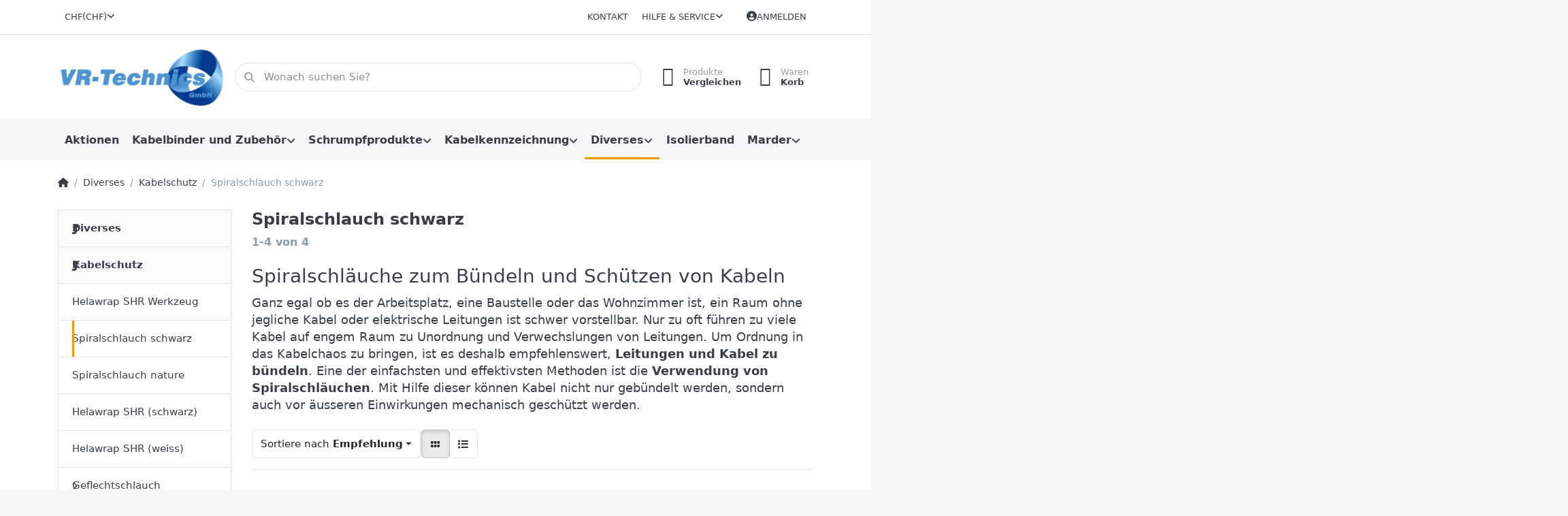

--- FILE ---
content_type: text/html; charset=utf-8
request_url: https://shop.vr-technics.ch/spiralschlauch-schwarz/
body_size: 78922
content:
<!DOCTYPE html>
<html data-pnotify-firstpos1="0" lang="de" dir="ltr">
<head>
    <meta charset="utf-8" />
    <meta name="viewport" content="width=device-width, initial-scale=1.0, maximum-scale=1.0, minimum-scale=1.0, user-scalable=no, viewport-fit=cover, shrink-to-fit=no" />
    <meta name="HandheldFriendly" content="true">
    <meta name="description" content="Günstig und qualitativ hochwertige Spiralschläuche in schwarz können Sie jetzt günstig im Onlineshop bei VR-Technics kaufen. Ihr Onlineshop für Werkzeuge, Kabelbinder und Zubehör." />
    <meta name="keywords" content="Kabelbinder, Schrumpfschlauch, Kabelkennzeichnung, Lötverbinder, Duraseal, Deray-I, Marderschutz, Mardervertreibung, Marderabwehr, Isolierband, Etiketten, Stahlbinder, Edelstahlbinder, Ty-Rap, Binder, Nature, Schwarz, Natur" />
    <meta name="generator" content="Smartstore 5.1.0.0" />
    <meta property="sm:root" content="/" />
    <meta name='__rvt' content='CfDJ8Jq7561bP3FMoI-BarqjUrzHUojNwIw_fFE3NuCClDUfnHpf6FcDdC1npywILxx1kH1Rwq6lYHqK7OrT0T_Jv20ZXxOrT7fW7H1HChtvufwWoLbHNmzCy_v9RKOiNRCFagW-gfnKjGB0aV6elMdS95Q' />

    <meta name='accept-language' content='de-DE'/><title itemprop="name">VR-Technics GmbHSpiralschläuche / Spiralschlauch schwarz günstig online kaufen</title>

    


    <script>
    try {
        if (typeof navigator === 'undefined') navigator = {};
        html = document.documentElement;
        if (/Edge\/\d+/.test(navigator.userAgent)) { html.className += ' edge' }
        else if ('mozMatchesSelector' in html) { html.className += ' moz' }
        else if (/iPad|iPhone|iPod/.test(navigator.userAgent) && !window.MSStream) { html.className += ' ios' }
        else if ('webkitMatchesSelector' in html) { html.className += ' wkit' }
        else if (/constructor/i.test(window.HTMLElement)) { html.className += ' safari' };
        html.className += (this.top === this.window ? ' not-' : ' ') + 'framed';
    } catch (e) { }
</script>
    

    
    
    <link as="font" rel="preload" href="/lib/fontastic/fonts/fontastic.woff2" crossorigin />
    <link as="font" rel="preload" href="/lib/fa6/webfonts/fa-solid-900.woff2" crossorigin />
    <link as="font" rel="preload" href="/lib/fa6/webfonts/fa-regular-400.woff2" crossorigin />
    
    
        <link rel="stylesheet" href="/lib/fa6/css/all.min.css" crossorigin />
    


    
        <link href="/bundle/css/site-common.css?v=r7oApy1-c6DpFjFNk27dk1bP0zg" rel="stylesheet" type="text/css" />
    
    <link href="/themes/flex/theme.css?v=Qv_4X_PQ0CI3ItFPlN_KoY4pP5Y" rel="stylesheet" type="text/css" />


    
        <script src="/bundle/js/jquery.js?v=OxC7XZSbLRDNnvS-7wxIbyZg3E4"></script>
    <script data-origin="client-res">
	window.Res = {
"Common.Notification": "Benachrichtigung","Common.Close": "Schlie\u00DFen","Common.On": "An","Common.OK": "OK","Common.Cancel": "Abbrechen","Common.Off": "Aus","Common.Exit": "Beenden","Common.CtrlKey": "Strg","Common.ShiftKey": "Umschalt","Common.AltKey": "Alt","Common.DelKey": "Entf","Common.EnterKey": "Eingabe","Common.EscKey": "Esc","Common.DontAskAgain": "Nicht mehr fragen","Common.DontShowAgain": "Nicht mehr anzeigen","Products.Longdesc.More": "Mehr anzeigen","Products.Longdesc.Less": "Weniger anzeigen","Jquery.Validate.Email": "Bitte geben Sie eine g\u00FCltige E-Mail-Adresse ein.","Jquery.Validate.Required": "Diese Angabe ist erforderlich.","Jquery.Validate.Remote": "Bitte korrigieren Sie dieses Feld.","Jquery.Validate.Url": "Bitte geben Sie eine g\u00FCltige URL ein.","Jquery.Validate.Date": "Bitte geben Sie ein g\u00FCltiges Datum ein.","Jquery.Validate.DateISO": "Bitte geben Sie ein g\u00FCltiges Datum (nach ISO) ein.","Jquery.Validate.Number": "Bitte geben Sie eine g\u00FCltige Nummer ein.","Jquery.Validate.Digits": "Bitte geben Sie nur Ziffern ein.","Jquery.Validate.Creditcard": "Bitte geben Sie eine g\u00FCltige Kreditkartennummer ein.","Jquery.Validate.Equalto": "Wiederholen Sie bitte die Eingabe.","Jquery.Validate.Maxlength": "Bitte geben Sie nicht mehr als {0} Zeichen ein.","Jquery.Validate.Minlength": "Bitte geben Sie mindestens {0} Zeichen ein.","Jquery.Validate.Rangelength": "Die L\u00E4nge der Eingabe darf minimal {0} und maximal {1} Zeichen lang sein.","jquery.Validate.Range": "Bitte geben Sie einen Wert zwischen {0} und {1} ein.","Jquery.Validate.Max": "Bitte geben Sie einen Wert kleiner oder gleich {0} ein.","Jquery.Validate.Min": "Bitte geben Sie einen Wert gr\u00F6\u00DFer oder gleich {0} ein.","Admin.Common.AreYouSure": "Sind Sie sicher?","Admin.Common.AskToProceed": "M\u00F6chten Sie fortfahren?","FileUploader.Dropzone.Message": "Zum Hochladen Dateien hier ablegen oder klicken","FileUploader.Dropzone.DictDefaultMessage": "Dateien zum Hochladen hier ablegen","FileUploader.Dropzone.DictFallbackMessage": "Ihr Browser unterst\u00FCtzt keine Datei-Uploads per Drag\u0027n\u0027Drop.","FileUploader.Dropzone.DictFallbackText": "Bitte benutzen Sie das untenstehende Formular, um Ihre Dateien wie in l\u00E4ngst vergangenen Zeiten hochzuladen.","FileUploader.Dropzone.DictFileTooBig": "Die Datei ist zu gro\u00DF ({{filesize}}MB). Maximale Dateigr\u00F6\u00DFe: {{maxFilesize}}MB.","FileUploader.Dropzone.DictInvalidFileType": "Dateien dieses Typs k\u00F6nnen nicht hochgeladen werden.","FileUploader.Dropzone.DictResponseError": "Der Server gab die Antwort {{statusCode}} zur\u00FCck.","FileUploader.Dropzone.DictCancelUpload": "Upload abbrechen","FileUploader.Dropzone.DictUploadCanceled": "Upload abgebrochen.","FileUploader.Dropzone.DictCancelUploadConfirmation": "Sind Sie sicher, dass Sie den Upload abbrechen wollen?","FileUploader.Dropzone.DictRemoveFile": "Datei entfernen","FileUploader.Dropzone.DictMaxFilesExceeded": "Sie k\u00F6nnen keine weiteren Dateien hochladen.","FileUploader.StatusWindow.Uploading.File": "Datei wird hochgeladen","FileUploader.StatusWindow.Uploading.Files": "Dateien werden hochgeladen","FileUploader.StatusWindow.Complete.File": "Upload abgeschlossen","FileUploader.StatusWindow.Complete.Files": "Uploads abgeschlossen","FileUploader.StatusWindow.Canceled.File": "Upload abgebrochen","FileUploader.StatusWindow.Canceled.Files": "Uploads abgebrochen",    };

    window.ClientId = "b23581bd-5575-4028-93f5-22d799d973f5";
</script>

    <link rel="canonical" href="https://shop.vr-technics.ch/spiralschlauch-schwarz/" />
    <link as="image" rel="preload" href="//shop.vr-technics.ch/media/1320/content/1019-2.png" />
    <script data-origin='globalization'>document.addEventListener('DOMContentLoaded', function () { if (Smartstore.globalization) { Smartstore.globalization.culture = {"name":"de-DE","englishName":"German (Germany)","nativeName":"Deutsch (Deutschland)","isRTL":false,"language":"de","numberFormat":{",":".",".":",","pattern":[1],"decimals":3,"groupSizes":[3],"+":"+","-":"-","NaN":"NaN","negativeInfinity":"-∞","positiveInfinity":"∞","percent":{",":".",".":",","pattern":[0,0],"decimals":3,"groupSizes":[3],"symbol":"%"},"currency":{",":".",".":",","pattern":[8,3],"decimals":2,"groupSizes":[3],"symbol":"€"}},"dateTimeFormat":{"calendarName":"Gregorianischer Kalender","/":".",":":":","firstDay":1,"twoDigitYearMax":2029,"AM":["AM","am","AM"],"PM":["PM","pm","PM"],"days":{"names":["Sonntag","Montag","Dienstag","Mittwoch","Donnerstag","Freitag","Samstag"],"namesAbbr":["So","Mo","Di","Mi","Do","Fr","Sa"],"namesShort":["S","M","D","M","D","F","S"]},"months":{"names":["Januar","Februar","März","April","Mai","Juni","Juli","August","September","Oktober","November","Dezember",""],"namesAbbr":["Jan.","Feb.","März","Apr.","Mai","Juni","Juli","Aug.","Sept.","Okt.","Nov.","Dez.",""]},"patterns":{"d":"dd.MM.yyyy","D":"dddd, d. MMMM yyyy","t":"HH:mm","T":"HH:mm:ss","g":"dd.MM.yyyy HH:mm","G":"dd.MM.yyyy HH:mm:ss","f":"dddd, d. MMMM yyyy HH:mm:ss","F":"dddd, d. MMMM yyyy HH:mm:ss","M":"d. MMMM","Y":"MMMM yyyy","u":"yyyy'-'MM'-'dd HH':'mm':'ss'Z'"}}}; }; });</script><meta property='sm:pagedata' content='{"type":"category","id":"56","menuItemId":1,"entityId":56,"parentId":55}' />
    <meta property='og:site_name' content='shop.vr-technics.ch' />
    <meta property='og:site' content='https://shop.vr-technics.ch/' />
    <meta property='og:url' content='https://shop.vr-technics.ch/spiralschlauch-schwarz/' />
    <meta property='og:type' content='product' />
    <meta property='og:title' content='Spiralschlauch schwarz' />
    <meta property='twitter:card' content='summary' />
    <meta property='twitter:title' content='Spiralschlauch schwarz' />

        <meta property='og:description' content='Günstig und qualitativ hochwertige Spiralschläuche in schwarz können Sie jetzt günstig im Onlineshop bei VR-Technics kaufen. Ihr Onlineshop für Werkzeuge, Kabelbinder und Zubehör.' />
        <meta property='twitter:description' content='Günstig und qualitativ hochwertige Spiralschläuche in schwarz können Sie jetzt günstig im Onlineshop bei VR-Technics kaufen. Ihr Onlineshop für Werkzeuge, Kabelbinder und Zubehör.' />


    


    
    
    
<meta name='robots' content='index, follow' />

    <script src="/js/smartstore.globalization.adapter.js"></script>

    

    <link rel="shortcut icon" href='//shop.vr-technics.ch/media/1319/content/favicon.ico?v=5.1' />





</head>

<body class="lyt-cols-2">
    
    

<div id="page">
    <div class="canvas-blocker canvas-slidable"></div>

    <div class="page-main canvas-slidable">

        <header id="header">
            <div class="menubar-section d-none d-lg-block menubar-light">
                <div class="container menubar-container">
                    



<nav class="menubar navbar navbar-slide">
    <nav class="menubar-group ml-0">

<div class="dropdown currency-selector">
    <a class="menubar-link" data-toggle="dropdown" aria-haspopup="true" aria-expanded="false" href="#">
        <span>CHF</span>
        <span class="lrm">(CHF)</span>
        <i class="fa fa-angle-down"></i>
    </a>

    <div class="dropdown-menu">
            <a href="/currency-selected/5/?returnUrl=" class="dropdown-item" title="Euro" rel="nofollow" data-selected="false" data-abbreviation="EUR (€)">
                <span>Euro</span>
                <span class="abbreviation">&nbsp;- EUR <span class="lrm">(€)</span></span>
            </a>
            <a href="/currency-selected/6/?returnUrl=" class="dropdown-item disabled" title="Schweizer Franken" rel="nofollow" data-selected="true" data-abbreviation="CHF (CHF)">
                <span>Schweizer Franken</span>
                <span class="abbreviation">&nbsp;- CHF <span class="lrm">(CHF)</span></span>
            </a>
    </div>
</div>

    </nav>

    <nav class="menubar-group ml-auto">
        

            <a class="menubar-link" href="/contactus/">Kontakt</a>

        


<div class="cms-menu cms-menu-dropdown" data-menu-name="helpandservice">
    <div class="dropdown">
        <a data-toggle="dropdown" aria-haspopup="true" aria-expanded="false" href="#" rel="nofollow" class="menubar-link">
            <span>Hilfe &amp; Service</span>
            <i class="fal fa-angle-down menubar-caret"></i>
        </a>
        <div class="dropdown-menu dropdown-menu-left">
                <a href="/newproducts/" class="dropdown-item menu-link">
                    <span>Neu eingetroffen</span>
                </a>
                <a href="/recentlyviewedproducts/" class="dropdown-item menu-link">
                    <span>Zuletzt angesehen</span>
                </a>
                <a href="/compareproducts/" class="dropdown-item menu-link">
                    <span>Produktliste vergleichen</span>
                </a>
                <a href="/widerrufsrecht/" class="dropdown-item menu-link">
                    <span>Widerrufsrecht</span>
                </a>
                <a href="/versand-und-ruecksendungen/" class="dropdown-item menu-link">
                    <span>Versand und Rücksendungen</span>
                </a>
                <a href="/agb/" class="dropdown-item menu-link">
                    <span>AGB</span>
                </a>
        </div>
    </div>
</div>

</menu>

    </nav>

    

    <nav id="menubar-my-account" class="menubar-group">
        <div class="dropdown">
            <a class="menubar-link" aria-haspopup="true" aria-expanded="false" href="/login/?returnUrl=%2Fspiralschlauch-schwarz%2F" rel="nofollow">
                <i class="fal fa-user-circle menubar-icon"></i>

                    <span>Anmelden</span>
            </a>

        </div>
        
    </nav>

    
</nav>


                </div>
            </div>
            <div class="shopbar-section shopbar-light">
                <div class="container shopbar-container">
                    
<div class="shopbar">
    <div class="shopbar-col-group shopbar-col-group-brand">
        <div class="shopbar-col shop-logo">
            
<a class="brand" href="/">
        
        <img src='//shop.vr-technics.ch/media/1320/content/1019-2.png' alt="shop.vr-technics.ch" title="shop.vr-technics.ch" class="img-fluid" width="256" height="94" />
</a>

        </div>
        <div class="shopbar-col shopbar-search">
            
                


<form action="/search/" class="instasearch-form has-icon" method="get">
    <input type="text" class="instasearch-term form-control" name="q" placeholder="Wonach suchen Sie?" data-instasearch="true" data-minlength="3" data-showthumbs="true" data-url="/instantsearch/" data-origin="Search/Search" autocomplete="off" />
    
    <div class="instasearch-addon d-flex align-items-center justify-content-center">
        <button type="button" class="instasearch-clear input-clear">
            <i class="fa fa-xmark"></i>
        </button>
    </div>

    <span class="input-group-icon instasearch-icon">
        <i class="fa fa-magnifying-glass"></i>
    </span>

    <div class="instasearch-drop">
        <div class="instasearch-drop-body clearfix"></div>
    </div>

    
</form>
            
        </div>
    </div>

    <div class="shopbar-col-group shopbar-col-group-tools">
        

<div class="shopbar-col shopbar-tools" data-summary-href="/shoppingcart/cartsummary/?cart=True&amp;wishlist=False&amp;compare=True">

    <div class="shopbar-tool d-lg-none" id="shopbar-menu">
        <a class="shopbar-button" href="#" data-toggle="offcanvas" data-autohide="true" data-placement="start" data-fullscreen="false" data-disablescrolling="true" data-target="#offcanvas-menu">
            <span class="shopbar-button-icon">
                <i class="icm icm-menu"></i>
            </span>
            <span class="shopbar-button-label-sm">
                Menü
            </span>
        </a>
    </div>

    

    <div class="shopbar-tool d-lg-none" id="shopbar-user">
        <a class="shopbar-button" href="/login/">
            <span class="shopbar-button-icon">
                <i class="icm icm-user"></i>
            </span>
            <span class="shopbar-button-label-sm">
                Anmelden
            </span>
        </a>
    </div>

    <div class="shopbar-tool" id="shopbar-compare" data-target="#compare-tab">
        <a class="shopbar-button navbar-toggler" data-toggle="offcanvas" data-summary-href="/shoppingcart/cartsummary/?compare=True" data-autohide="true" data-placement="end" data-fullscreen="false" data-disablescrolling="true" data-target="#offcanvas-cart" href="/compareproducts/">
            <span class="shopbar-button-icon">
                <i class="icm icm-repeat"></i>
                <span class='badge badge-pill badge-counter badge-counter-ring label-cart-amount badge-warning' data-bind-to="CompareItemsCount" style="display: none">
                    0
                </span>
            </span>
            <span class="shopbar-button-label">
                <span>Produkte</span><br />
                <strong>Vergleichen</strong>
            </span>
            <span class="shopbar-button-label-sm">
                Vergleichen
            </span>
        </a>
    </div>

    

    <div class="shopbar-tool" id="shopbar-cart" data-target="#cart-tab">
        <a class="shopbar-button navbar-toggler" data-toggle="offcanvas" data-summary-href="/shoppingcart/cartsummary/?cart=True" data-autohide="true" data-placement="end" data-fullscreen="false" data-disablescrolling="true" data-target="#offcanvas-cart" href="/cart/">
            <span class="shopbar-button-icon">
                <i class="icm icm-bag"></i>
                <span class='badge badge-pill badge-counter badge-counter-ring label-cart-amount badge-warning' data-bind-to="CartItemsCount" style="display: none">
                    0
                </span>
            </span>
            <span class="shopbar-button-label">
                <span>Waren</span><br />
                <strong>Korb</strong>
            </span>
            <span class="shopbar-button-label-sm">
                Warenkorb
            </span>
        </a>
    </div>

    
</div>




    </div>
</div>
                </div>
            </div>
            <div class="megamenu-section d-none d-lg-block">
                <nav class="navbar navbar-light">
                    <div class="container megamenu-container">
                        



<style type="text/css">
    .mega-menu-dropdown { min-height: 0px; }
</style>

<div class="mainmenu megamenu megamenu-blend--next">
    



<div class="cms-menu cms-menu-navbar" data-menu-name="main">
    <div class="megamenu-nav megamenu-nav--prev alpha">
        <a href="#" class="megamenu-nav-btn btn btn-icon"><i class="far fa-chevron-left"></i></a>
    </div>

    <ul class="navbar-nav nav flex-row flex-nowrap" id="menu-main">

            <li id="main-nav-item-318005" data-id="318005" class="nav-item">
                <a href="/aktionen/" class="nav-link menu-link">
                    <span>Aktionen</span>
                </a>
            </li>
            <li id="main-nav-item-318006" data-id="318006" class="nav-item dropdown-submenu">
                <a href="/kabelbinder-und-zubehoer/" aria-expanded="false" class="nav-link menu-link dropdown-toggle" data-target="#dropdown-menu-318006">
                    <span>Kabelbinder und Zubehör</span>
                </a>
            </li>
            <li id="main-nav-item-318021" data-id="318021" class="nav-item dropdown-submenu">
                <a href="/schrumpfprodukte/" aria-expanded="false" class="nav-link menu-link dropdown-toggle" data-target="#dropdown-menu-318021">
                    <span>Schrumpfprodukte</span>
                </a>
            </li>
            <li id="main-nav-item-318033" data-id="318033" class="nav-item dropdown-submenu">
                <a href="/kabelkennzeichnung/" aria-expanded="false" class="nav-link menu-link dropdown-toggle" data-target="#dropdown-menu-318033">
                    <span>Kabelkennzeichnung</span>
                </a>
            </li>
            <li id="main-nav-item-318040" data-id="318040" class="nav-item dropdown-submenu expanded">
                <a href="/diverses-2/" aria-expanded="false" class="nav-link menu-link dropdown-toggle" data-target="#dropdown-menu-318040">
                    <span>Diverses</span>
                </a>
            </li>
            <li id="main-nav-item-318124" data-id="318124" class="nav-item">
                <a href="/isolierband-pvc/" class="nav-link menu-link">
                    <span>Isolierband</span>
                </a>
            </li>
            <li id="main-nav-item-318125" data-id="318125" class="nav-item dropdown-submenu">
                <a href="/marder/" aria-expanded="false" class="nav-link menu-link dropdown-toggle" data-target="#dropdown-menu-318125">
                    <span>Marder</span>
                </a>
            </li>

    </ul>

    <div class="megamenu-nav megamenu-nav--next omega">
        <a href="#" class="megamenu-nav-btn btn btn-icon"><i class="far fa-chevron-right"></i></a>
    </div>
</div>
</div>

<div class="megamenu-dropdown-container container" style="--y: 16px">
        <div id="dropdown-menu-318005" data-id="318005"
             data-entity-id="14"
             data-entity-name="Category"
             data-display-rotator="false">
            <div class="dropdown-menu mega-menu-dropdown">

                


                <div class="row mega-menu-dropdown-row">
                        <div class="col-md-3 col-sm-6 text-md-center megamenu-cat-img">
                            <img src="//shop.vr-technics.ch/media/80/catalog/aktionen.jpg?size=512" alt="Aktionen" loading="lazy" />

                            <div class="below-preview-pic-text text-left">
                                
                            </div>
                        </div>

                    <div class="col-md-3 col-sm-6">
                    </div>

                </div>

                    
            </div>
        </div>
        <div id="dropdown-menu-318006" data-id="318006"
             data-entity-id="15"
             data-entity-name="Category"
             data-display-rotator="false">
            <div class="dropdown-menu mega-menu-dropdown">

                


                <div class="row mega-menu-dropdown-row">
                        <div class="col-md-3 col-sm-6 text-md-center megamenu-cat-img">
                            <img src="//shop.vr-technics.ch/media/1228/catalog/kabelbinder-und-zubehor.png?size=512" alt="Kabelbinder und Zubehör" loading="lazy" />

                            <div class="below-preview-pic-text text-left">
                                
                            </div>
                        </div>

                    <div class="col-md-3 col-sm-6">
                            <a href="/kabelbinder-nature/" id="dropdown-heading-318007" data-id="318007" class="mega-menu-dropdown-heading">
                                <span>Kabelbinder nature</span>

                            </a>
                            <a href="/kabelbinder-schwarz/" id="dropdown-heading-318008" data-id="318008" class="mega-menu-dropdown-heading">
                                <span>Kabelbinder schwarz</span>

                            </a>
                            <a href="/kabelbinder-schwarz-extrem-uv-stabilisiert/" id="dropdown-heading-318009" data-id="318009" class="mega-menu-dropdown-heading">
                                <span>Kabelbinder schwarz  extrem UV-stabilisiert</span>

                            </a>
                            <a href="/kabelbinder-farbe/" id="dropdown-heading-318010" data-id="318010" class="mega-menu-dropdown-heading">
                                <span>Kabelbinder Farbe</span>

                            </a>
                            <a href="/kabelbinder-loesbar/" id="dropdown-heading-318011" data-id="318011" class="mega-menu-dropdown-heading">
                                <span>Kabelbinder lösbar</span>

                            </a>
                            <a href="/kabelbinder-mit-beschriftung/" id="dropdown-heading-318012" data-id="318012" class="mega-menu-dropdown-heading">
                                <span>Kabelbinder mit Beschriftung</span>

                            </a>
                            <a href="/klettbandrollen/" id="dropdown-heading-318013" data-id="318013" class="mega-menu-dropdown-heading">
                                <span>Klettbandrollen</span>

                            </a>
                            <a href="/klettbinder/" id="dropdown-heading-318014" data-id="318014" class="mega-menu-dropdown-heading">
                                <span>Klettbinder</span>

                            </a>
                            <a href="/stahlbinder/" id="dropdown-heading-318015" data-id="318015" class="mega-menu-dropdown-heading">
                                <span>Stahlbinder</span>

                            </a>
                            <a href="/montagezubehoer-fuer-kabelbinder/" id="dropdown-heading-318016" data-id="318016" class="mega-menu-dropdown-heading">
                                <span>Montagezubehör für Kabelbinder</span>

                            </a>
                            <a href="/kabelbinder-detektierbar/" id="dropdown-heading-318017" data-id="318017" class="mega-menu-dropdown-heading">
                                <span>Kabelbinder detektierbar</span>

                            </a>
                            <a href="/kabelbinder-mit-edelstahlzungen/" id="dropdown-heading-318018" data-id="318018" class="mega-menu-dropdown-heading">
                                <span>Kabelbinder mit Edelstahlzungen</span>

                            </a>
            <span class="mega-menu-subitem-wrap">
                <a href="/naturfarbene-ausfuehrung/" id="megamenu-subitem-318019" data-id="318019" class="mega-menu-subitem">
                    <span>naturfarbene Ausführung</span>
                </a>
            </span>
            <span class="mega-menu-subitem-wrap">
                <a href="/schwarze-ausfuehrung/" id="megamenu-subitem-318020" data-id="318020" class="mega-menu-subitem">
                    <span>schwarze Ausführung</span>
                </a>
            </span>
                    </div>

                </div>

                    
            </div>
        </div>
        <div id="dropdown-menu-318021" data-id="318021"
             data-entity-id="30"
             data-entity-name="Category"
             data-display-rotator="false">
            <div class="dropdown-menu mega-menu-dropdown">

                


                <div class="row mega-menu-dropdown-row">
                        <div class="col-md-3 col-sm-6 text-md-center megamenu-cat-img">
                            <img src="//shop.vr-technics.ch/media/1229/catalog/schrumpfprodukte.png?size=512" alt="Schrumpfprodukte" loading="lazy" />

                            <div class="below-preview-pic-text text-left">
                                
                            </div>
                        </div>

                    <div class="col-md-3 col-sm-6">
                            <a href="/schrumpfschlauchboxen/" id="dropdown-heading-318022" data-id="318022" class="mega-menu-dropdown-heading">
                                <span>Schrumpfschlauchboxen</span>

                            </a>
            <span class="mega-menu-subitem-wrap">
                <a href="/deray-h-box-21/" id="megamenu-subitem-318023" data-id="318023" class="mega-menu-subitem">
                    <span>DERAY-H Box 2:1</span>
                </a>
            </span>
            <span class="mega-menu-subitem-wrap">
                <a href="/deray-i-3000-box-31/" id="megamenu-subitem-318024" data-id="318024" class="mega-menu-subitem">
                    <span>DERAY-I 3000 Box 3:1</span>
                </a>
            </span>
                            <a href="/schrumpfschlauch-21/" id="dropdown-heading-318025" data-id="318025" class="mega-menu-dropdown-heading">
                                <span>Schrumpfschlauch 2:1</span>

                            </a>
                            <a href="/schrumpfschlauch-31/" id="dropdown-heading-318026" data-id="318026" class="mega-menu-dropdown-heading">
                                <span>Schrumpfschlauch 3:1</span>

                            </a>
                            <a href="/schrumpfschlauch-31-mit-kleber/" id="dropdown-heading-318027" data-id="318027" class="mega-menu-dropdown-heading">
                                <span>Schrumpfschlauch 3:1 mit Kleber</span>

                            </a>
                            <a href="/schrumpfschlauch-sets/" id="dropdown-heading-318028" data-id="318028" class="mega-menu-dropdown-heading">
                                <span>Schrumpfschlauch Set&#x27;s</span>

                            </a>
                            <a href="/waermeschrumpfband/" id="dropdown-heading-318029" data-id="318029" class="mega-menu-dropdown-heading">
                                <span>Wärmeschrumpfband</span>

                            </a>
                            <a href="/hart-pvc-schrumpfschlauch/" id="dropdown-heading-318030" data-id="318030" class="mega-menu-dropdown-heading">
                                <span>Hart PVC Schrumpfschlauch</span>

                            </a>
                            <a href="/vrt-55x-polyolefin/" id="dropdown-heading-318031" data-id="318031" class="mega-menu-dropdown-heading">
                                <span>VRT-55X Polyolefin</span>

                            </a>
                            <a href="/vrt-300x-polyolefin/" id="dropdown-heading-318032" data-id="318032" class="mega-menu-dropdown-heading">
                                <span>VRT-300X Polyolefin</span>

                            </a>
                    </div>

                </div>

                    
            </div>
        </div>
        <div id="dropdown-menu-318033" data-id="318033"
             data-entity-id="42"
             data-entity-name="Category"
             data-display-rotator="false">
            <div class="dropdown-menu mega-menu-dropdown">

                


                <div class="row mega-menu-dropdown-row">
                        <div class="col-md-3 col-sm-6 text-md-center megamenu-cat-img">
                            <img src="//shop.vr-technics.ch/media/1230/catalog/kabelkennzeichnung.png?size=512" alt="Kabelkennzeichnung" loading="lazy" />

                            <div class="below-preview-pic-text text-left">
                                
                            </div>
                        </div>

                    <div class="col-md-3 col-sm-6">
                            <a href="/beschriftungskabelbinder/" id="dropdown-heading-318034" data-id="318034" class="mega-menu-dropdown-heading">
                                <span>Beschriftungskabelbinder</span>

                            </a>
                            <a href="/kabelmarkierer/" id="dropdown-heading-318035" data-id="318035" class="mega-menu-dropdown-heading">
                                <span>Kabelmarkierer</span>

                            </a>
                            <a href="/kennzeichnungshalter/" id="dropdown-heading-318036" data-id="318036" class="mega-menu-dropdown-heading">
                                <span>Kennzeichnungshalter</span>

                            </a>
                            <a href="/kabelmarkierer-vtk/" id="dropdown-heading-318037" data-id="318037" class="mega-menu-dropdown-heading">
                                <span>Kabelmarkierer VTK</span>

                            </a>
                            <a href="/markierungstafel/" id="dropdown-heading-318038" data-id="318038" class="mega-menu-dropdown-heading">
                                <span>Markierungstafel</span>

                            </a>
                            <a href="/beschriftungssysteme/" id="dropdown-heading-318039" data-id="318039" class="mega-menu-dropdown-heading">
                                <span>Beschriftungssysteme</span>

                            </a>
                    </div>

                </div>

                    
            </div>
        </div>
        <div id="dropdown-menu-318040" data-id="318040"
             data-entity-id="183"
             data-entity-name="Category"
             data-display-rotator="false">
            <div class="dropdown-menu mega-menu-dropdown">

                


                <div class="row mega-menu-dropdown-row">

                    <div class="col-md-3 col-sm-6">
                            <a href="/kabelverschraubungen/" id="dropdown-heading-318041" data-id="318041" class="mega-menu-dropdown-heading">
                                <span>Kabelverschraubungen</span>

                            </a>
            <span class="mega-menu-subitem-wrap">
                <a href="/kabelverschraubung-metrisch/" id="megamenu-subitem-318042" data-id="318042" class="mega-menu-subitem">
                    <span>Kabelverschraubung metrisch</span>
                </a>
            </span>
            <span class="mega-menu-subitem-wrap">
                <a href="/kabelverschraubung-pg/" id="megamenu-subitem-318043" data-id="318043" class="mega-menu-subitem">
                    <span>Kabelverschraubung PG</span>
                </a>
            </span>
            <span class="mega-menu-subitem-wrap">
                <a href="/gegenmutter-metrisch/" id="megamenu-subitem-318044" data-id="318044" class="mega-menu-subitem">
                    <span>Gegenmutter metrisch</span>
                </a>
            </span>
            <span class="mega-menu-subitem-wrap">
                <a href="/gegenmutter-pg/" id="megamenu-subitem-318045" data-id="318045" class="mega-menu-subitem">
                    <span>Gegenmutter PG</span>
                </a>
            </span>
            <span class="mega-menu-subitem-wrap">
                <a href="/klickseal/" id="megamenu-subitem-318046" data-id="318046" class="mega-menu-subitem">
                    <span>Klikseal</span>
                </a>
            </span>
                    </div><div class="col-md-3 col-sm-6">
                            <a href="/kabelschutz/" id="dropdown-heading-318047" data-id="318047" class="mega-menu-dropdown-heading">
                                <span>Kabelschutz</span>

                            </a>
            <span class="mega-menu-subitem-wrap">
                <a href="/helawrap-shr-werkzeug/" id="megamenu-subitem-318048" data-id="318048" class="mega-menu-subitem">
                    <span>Helawrap SHR Werkzeug</span>
                </a>
            </span>
            <span class="mega-menu-subitem-wrap">
                <a href="/spiralschlauch-schwarz/" id="megamenu-subitem-318049" data-id="318049" class="mega-menu-subitem active">
                    <span>Spiralschlauch schwarz</span>
                </a>
            </span>
            <span class="mega-menu-subitem-wrap">
                <a href="/spiralschlauch-nature/" id="megamenu-subitem-318050" data-id="318050" class="mega-menu-subitem">
                    <span>Spiralschlauch nature</span>
                </a>
            </span>
            <span class="mega-menu-subitem-wrap">
                <a href="/helawrap-shr-schwarz/" id="megamenu-subitem-318051" data-id="318051" class="mega-menu-subitem">
                    <span>Helawrap SHR (schwarz)</span>
                </a>
            </span>
            <span class="mega-menu-subitem-wrap">
                <a href="/helawrap-shr-weiss/" id="megamenu-subitem-318052" data-id="318052" class="mega-menu-subitem">
                    <span>Helawrap SHR (weiss)</span>
                </a>
            </span>
            <span class="mega-menu-subitem-wrap">
                <a href="/geflechtschlauch/" id="megamenu-subitem-318053" data-id="318053" class="mega-menu-subitem">
                    <span>Geflechtschlauch</span>
                </a>
            </span>
            <span class="mega-menu-subitem-wrap">
                <a href="/duo-flex-schutzschlauch/" id="megamenu-subitem-318056" data-id="318056" class="mega-menu-subitem">
                    <span>Duo-Flex Schutzschlauch</span>
                </a>
            </span>
            <span class="mega-menu-subitem-wrap">
                <a href="/isolierschlauch/" id="megamenu-subitem-318057" data-id="318057" class="mega-menu-subitem">
                    <span>Isolierschlauch</span>
                </a>
            </span>
                            <a href="/kabelverbinder/" id="dropdown-heading-318058" data-id="318058" class="mega-menu-dropdown-heading">
                                <span>Kabelverbinder</span>

                            </a>
            <span class="mega-menu-subitem-wrap">
                <a href="/quetschverbinder/" id="megamenu-subitem-318059" data-id="318059" class="mega-menu-subitem">
                    <span>Quetschverbinder</span>
                </a>
            </span>
            <span class="mega-menu-subitem-wrap">
                <a href="/klemmleisten-luesterklemmen/" id="megamenu-subitem-318074" data-id="318074" class="mega-menu-subitem">
                    <span>Klemmleisten (Lüsterklemmen)</span>
                </a>
            </span>
            <span class="mega-menu-subitem-wrap">
                <a href="/kabelabzweigklemmen/" id="megamenu-subitem-318075" data-id="318075" class="mega-menu-subitem">
                    <span>Kabelabzweigklemmen</span>
                </a>
            </span>
            <span class="mega-menu-subitem-wrap">
                <a href="/duraseal-schrumpfverbinder/" id="megamenu-subitem-318076" data-id="318076" class="mega-menu-subitem">
                    <span>Duraseal Schrumpfverbinder</span>
                </a>
            </span>
            <span class="mega-menu-subitem-wrap">
                <a href="/aderendhuelsen/" id="megamenu-subitem-318077" data-id="318077" class="mega-menu-subitem">
                    <span>Aderendhülsen</span>
                </a>
            </span>
            <span class="mega-menu-subitem-wrap">
                <a href="/loetverbinder/" id="megamenu-subitem-318082" data-id="318082" class="mega-menu-subitem">
                    <span>Lötverbinder</span>
                </a>
            </span>
                    </div><div class="col-md-3 col-sm-6">
                            <a href="/tools/" id="dropdown-heading-318083" data-id="318083" class="mega-menu-dropdown-heading">
                                <span>Tools</span>

                            </a>
            <span class="mega-menu-subitem-wrap">
                <a href="/heissluftgeblaese/" id="megamenu-subitem-318084" data-id="318084" class="mega-menu-subitem">
                    <span>Heissluftgebläse</span>
                </a>
            </span>
            <span class="mega-menu-subitem-wrap">
                <a href="/crimptools/" id="megamenu-subitem-318085" data-id="318085" class="mega-menu-subitem">
                    <span>Crimptools</span>
                </a>
            </span>
            <span class="mega-menu-subitem-wrap">
                <a href="/entriegelungswerkzeuge/" id="megamenu-subitem-318086" data-id="318086" class="mega-menu-subitem">
                    <span>Entriegelungswerkzeuge</span>
                </a>
            </span>
            <span class="mega-menu-subitem-wrap">
                <a href="/kabelbinderzangen/" id="megamenu-subitem-318087" data-id="318087" class="mega-menu-subitem">
                    <span>Kabelbinderzangen</span>
                </a>
            </span>
            <span class="mega-menu-subitem-wrap">
                <a href="/praktische-helfer/" id="megamenu-subitem-318088" data-id="318088" class="mega-menu-subitem">
                    <span>praktische Helfer</span>
                </a>
            </span>
            <span class="mega-menu-subitem-wrap">
                <a href="/stablampen-2/" id="megamenu-subitem-318089" data-id="318089" class="mega-menu-subitem">
                    <span>Stablampen</span>
                </a>
            </span>
            <span class="mega-menu-subitem-wrap">
                <a href="/messwerkzeuge/" id="megamenu-subitem-318090" data-id="318090" class="mega-menu-subitem">
                    <span>Messwerkzeuge</span>
                </a>
            </span>
                            <a href="/lagersysteme/" id="dropdown-heading-318093" data-id="318093" class="mega-menu-dropdown-heading">
                                <span>Lagersysteme</span>

                            </a>
                            <a href="/komfortelektronik/" id="dropdown-heading-318094" data-id="318094" class="mega-menu-dropdown-heading">
                                <span>Komfortelektronik</span>

                            </a>
            <span class="mega-menu-subitem-wrap">
                <a href="/parksensor/" id="megamenu-subitem-318095" data-id="318095" class="mega-menu-subitem">
                    <span>Parksensor</span>
                </a>
            </span>
            <span class="mega-menu-subitem-wrap">
                <a href="/antennen/" id="megamenu-subitem-318096" data-id="318096" class="mega-menu-subitem">
                    <span>Antennen</span>
                </a>
            </span>
                            <a href="/beleuchtung/" id="dropdown-heading-318097" data-id="318097" class="mega-menu-dropdown-heading">
                                <span>Beleuchtung</span>

                            </a>
            <span class="mega-menu-subitem-wrap">
                <a href="/fahrzeuglampen-12-volt/" id="megamenu-subitem-318098" data-id="318098" class="mega-menu-subitem">
                    <span>Fahrzeuglampen 12 Volt</span>
                </a>
            </span>
                    </div>

                </div>

                    
            </div>
        </div>
        <div id="dropdown-menu-318124" data-id="318124"
             data-entity-id="90"
             data-entity-name="Category"
             data-display-rotator="false">
            <div class="dropdown-menu mega-menu-dropdown">

                


                <div class="row mega-menu-dropdown-row">
                        <div class="col-md-3 col-sm-6 text-md-center megamenu-cat-img">
                            <img src="//shop.vr-technics.ch/media/1231/catalog/isolierband.png?size=512" alt="Isolierband" loading="lazy" />

                            <div class="below-preview-pic-text text-left">
                                
                            </div>
                        </div>

                    <div class="col-md-3 col-sm-6">
                    </div>

                </div>

                    
            </div>
        </div>
        <div id="dropdown-menu-318125" data-id="318125"
             data-entity-id="182"
             data-entity-name="Category"
             data-display-rotator="false">
            <div class="dropdown-menu mega-menu-dropdown">

                


                <div class="row mega-menu-dropdown-row">
                        <div class="col-md-3 col-sm-6 text-md-center megamenu-cat-img">
                            <img src="//shop.vr-technics.ch/media/1227/catalog/marder.jpg?size=512" alt="Marder" loading="lazy" />

                            <div class="below-preview-pic-text text-left">
                                
                            </div>
                        </div>

                    <div class="col-md-3 col-sm-6">
                            <a href="/marderabwehr-kfz/" id="dropdown-heading-318126" data-id="318126" class="mega-menu-dropdown-heading">
                                <span>Marderabwehr (Kfz.)</span>

                            </a>
                            <a href="/marderschutz-haus/" id="dropdown-heading-318127" data-id="318127" class="mega-menu-dropdown-heading">
                                <span>Marderschutz (Haus)</span>

                            </a>
                    </div>

                </div>

                    
            </div>
        </div>

</div>



                    </div>
                </nav>
            </div>
        </header>

        <div id="content-wrapper">

            



            

            <section id="content" class="container">
                

                




<div class="breadcrumb-container d-none d-md-flex flex-wrap align-items-center mb-4">
    <ol class="breadcrumb mb-0" itemscope itemtype="http://schema.org/BreadcrumbList">
        <li class="breadcrumb-item" itemprop="itemListElement" itemscope itemtype="http://schema.org/ListItem">
            <a title="Home" itemprop="item" href="/">
                <meta itemprop="name" content="Startseite">
                <meta itemprop="position" content="1">
                <i class="fa fa-home"></i>
            </a>
        </li>
            <li class="breadcrumb-item" itemprop="itemListElement" itemscope itemtype="http://schema.org/ListItem">
                    <a href="/diverses-2/" title="Diverses" itemprop="item"><meta itemprop="position" content="2"><span itemprop="name" dir="auto">Diverses</span></a>
            </li>
            <li class="breadcrumb-item" itemprop="itemListElement" itemscope itemtype="http://schema.org/ListItem">
                    <a href="/kabelschutz/" title="Kabelschutz" itemprop="item"><meta itemprop="position" content="3"><span itemprop="name" dir="auto">Kabelschutz</span></a>
            </li>
    </ol>
    <div class="breadcrumb-item active">
        <span>Spiralschlauch schwarz</span>
    </div>
</div>



                <div id="content-body" class="row">

                        <aside id="content-left" class="col-lg-3 mb-4 mb-lg-0 d-none d-lg-block">
                            
                            
    


<div class="block block-catmenu mb-3">
    <nav class="list-group catmenu">
            <a class="list-group-item list-group-item-action catmenu-path-item expanded" href="/diverses-2/">
                <span class="has-count">Diverses</span>
            </a>
            <a class="list-group-item list-group-item-action catmenu-path-item expanded" href="/kabelschutz/">
                <span class="has-count">Kabelschutz</span>
            </a>

            <a class="list-group-item list-group-item-action catmenu-item" href="/helawrap-shr-werkzeug/">
                <span class="has-count">Helawrap SHR Werkzeug</span>
            </a>
            <div class="list-group-item active catmenu-item">
                <span class="has-count">Spiralschlauch schwarz</span>
            </div>
            <a class="list-group-item list-group-item-action catmenu-item" href="/spiralschlauch-nature/">
                <span class="has-count">Spiralschlauch nature</span>
            </a>
            <a class="list-group-item list-group-item-action catmenu-item" href="/helawrap-shr-schwarz/">
                <span class="has-count">Helawrap SHR (schwarz)</span>
            </a>
            <a class="list-group-item list-group-item-action catmenu-item" href="/helawrap-shr-weiss/">
                <span class="has-count">Helawrap SHR (weiss)</span>
            </a>
            <a class="list-group-item list-group-item-action catmenu-item parent" href="/geflechtschlauch/">
                <span class="has-count">Geflechtschlauch</span>
            </a>
            <a class="list-group-item list-group-item-action catmenu-item" href="/duo-flex-schutzschlauch/">
                <span class="has-count">Duo-Flex Schutzschlauch</span>
            </a>
            <a class="list-group-item list-group-item-action catmenu-item" href="/isolierschlauch/">
                <span class="has-count">Isolierschlauch</span>
            </a>
    </nav>
</div>

</menu>
    




<div class="faceted-search-container">
    <div class="faceted-search" id="faceted-search">

        <div class="facet-group d-lg-none" data-key="orderby">
            <a class="facet-group-header">
                <span>Sortieren nach</span>
            </a>
            <div class="facet-body" aria-expanded="true">
                <div class="facet-body-inner offcanvas-hstack hstack overflow-x-auto gap-1 small">
                            <span class="badge badge-pill badge-lg badge-orderby fwm order-0 badge-info badge-subtle selected">Empfehlung</span>
                            <a href="/spiralschlauch-schwarz/?o=5" class="badge badge-pill badge-lg badge-orderby fwn order-1 badge-light">Name: A bis Z</a>
                            <a href="/spiralschlauch-schwarz/?o=6" class="badge badge-pill badge-lg badge-orderby fwn order-1 badge-light">Name: Z bis A</a>
                            <a href="/spiralschlauch-schwarz/?o=10" class="badge badge-pill badge-lg badge-orderby fwn order-1 badge-light">Preis: aufsteigend</a>
                            <a href="/spiralschlauch-schwarz/?o=11" class="badge badge-pill badge-lg badge-orderby fwn order-1 badge-light">Preis: absteigend</a>
                            <a href="/spiralschlauch-schwarz/?o=15" class="badge badge-pill badge-lg badge-orderby fwn order-1 badge-light">Neu eingetroffen</a>
                </div>
            </div>
        </div>

    </div>
</div>



                            
                        </aside>

                    <div id="content-center" class="col-lg-9">
                        
                        







<div class="page category-page">
    <div class="page-title">
        <h1 class="h3">
            Spiralschlauch schwarz
        </h1>
            

        <h5 class="search-hitcount"><span class='lrm'>1-4</span> von <span class='lrm'>4</span></h5>

    </div>
    <div class="page-body">
        

            <div class="category-description lead hide-on-active-filter html-editor-content">
                
                    <h2> Spiralschläuche zum Bündeln und Schützen von Kabeln</h2>
<p> Ganz egal ob es der Arbeitsplatz, eine Baustelle oder das Wohnzimmer ist, ein Raum ohne jegliche Kabel oder elektrische Leitungen ist
	schwer vorstellbar. Nur zu oft führen zu viele Kabel auf engem Raum zu Unordnung und Verwechslungen von Leitungen. Um Ordnung in das
	Kabelchaos zu bringen, ist es deshalb empfehlenswert, <b>Leitungen und Kabel zu bündeln</b>. Eine der einfachsten und effektivsten
	Methoden ist die <b>Verwendung von Spiralschläuchen</b>. Mit Hilfe dieser können Kabel nicht nur gebündelt werden, sondern auch vor
	äusseren Einwirkungen mechanisch geschützt werden.</p>
                
            </div>
        

        <div class="product-list-container">
                



    <div class="artlist-actions artlist-actions--top d-flex flex-wrap flex-lg-nowrap">
        <div class="artlist-action-group artlist-action-group--filtersort">
            

<div class="artlist-action artlist-action--filter d-lg-none">
    <button class="btn btn-primary w-100 justify-content-between btn-toggle-filter-widget" data-title="Filtern &amp; Sortieren">
        <span>Filtern &amp; Sortieren</span>
        <i class="fa fa-fw fa-sliders-h"></i>
    </button>
</div>

<div class="artlist-action artlist-action--sort d-none d-lg-flex">
    <div id="artlist-action-sort" class="dropdown">
        <button class="btn btn-secondary btn-artlist-action dropdown-toggle fwn" data-toggle="dropdown" title="Sortiere nach Empfehlung">
            <span>Sortiere nach <span class='fwm'>Empfehlung</span></span>
        </button>
        <div class="dropdown-menu">
                <a href="/spiralschlauch-schwarz/?o=1" class="dropdown-item fwm">
                    Empfehlung
                </a>
                <a href="/spiralschlauch-schwarz/?o=5" class="dropdown-item">
                    Name: A bis Z
                </a>
                <a href="/spiralschlauch-schwarz/?o=6" class="dropdown-item">
                    Name: Z bis A
                </a>
                <a href="/spiralschlauch-schwarz/?o=10" class="dropdown-item">
                    Preis: aufsteigend
                </a>
                <a href="/spiralschlauch-schwarz/?o=11" class="dropdown-item">
                    Preis: absteigend
                </a>
                <a href="/spiralschlauch-schwarz/?o=15" class="dropdown-item">
                    Neu eingetroffen
                </a>
        </div>
    </div>
</div>
        </div>
        <div class="artlist-action-group artlist-action-group--viewmode">
            <div class="vr mx-2 text-body-tertiary"></div>
                


<div class="artlist-action artlist-action--viewmode">
    <div class="btn-group btn-group-toggle" data-toggle="buttons">
        <a href='/spiralschlauch-schwarz/?v=grid' class="btn btn-secondary btn-icon btn-artlist-action tooltip-toggle active" data-toggle="tooltip" rel="nofollow" title="Zur Rasteransicht wechseln">
            <input type="radio" name="artlist-viewmode" id="artlist-viewmode-grid" checked="checked" />
            <i class="fa fa-grip"></i>
        </a>
        <a href='/spiralschlauch-schwarz/?v=list' class="btn btn-secondary btn-icon btn-artlist-action tooltip-toggle" data-toggle="tooltip" rel="nofollow" title="Zur Listenansicht wechseln">
            <input type="radio" name="artlist-viewmode" id="artlist-viewmode-list" />
            <i class="fa fa-list"></i>
        </a>
    </div>
</div>
        </div>
    </div>

    










<div id="artlist-4451779640" class='artlist artlist-grid artlist-4-cols'>
        


<article class="art" data-id="268">

    <div class="art-picture-block">
        
            <a class="art-picture img-center-container" href="/sprialschlauch-schwarz-da-10mm/" title="Zeige Details für Spiralschlauch Schwarz DA = 10mm">
                <img loading="lazy" class="file-img" src="//shop.vr-technics.ch/media/366/catalog/spiralschlauch-schwarz-da-10mm.jpg?size=256" alt="Bild von Spiralschlauch Schwarz DA = 10mm" title="Zeige Details für Spiralschlauch Schwarz DA = 10mm" />
            </a>
    </div>


                

<div class="art-brand">
            <span>VRT</span>
</div>

    <h3 class="art-name">
        <a href="/sprialschlauch-schwarz-da-10mm/" title="Spiralschlauch Schwarz DA = 10mm">
            <span>Spiralschlauch Schwarz DA = 10mm</span>
        </a>
    </h3>

        <div class="art-description" title="Bündelbereich 8.5 - 50 mm (10m/Rl.)">
            Bündelbereich 8.5 - 50 mm (10m/Rl.)
        </div>

    

        


        


<div class="art-price-block">
    <span class="art-price">
        <span class="art-finalprice">
            <span class="art-price-value">
                CHF 15.00 *
            </span>
        </span>

        
    </span>

    

</div>




    


    <div class="art-drop">
            



<div class="row no-gutters art-btn-group">
            <a data-href='/cart/addproductsimple/268/?forceredirection=False'
               href="#"
               class="btn btn-primary ajax-cart-link px-sm-2 btn-lg art-btn col add-to-cart-button"
               title="In den Warenkorb"
               data-toggle='tooltip' data-placement="bottom"
               rel="nofollow"
               data-type="cart"
               data-action="add">
                <i class="fa fa-cart-arrow-down"></i>
            </a>


        <a data-href="/catalog/addproducttocompare/268/"
           href="#"
           class="btn btn-secondary btn-lg art-btn col ajax-cart-link add-to-compare-list-button"
           title="Vergleichen"
           data-toggle="tooltip" data-placement="bottom"
           rel="nofollow"
           data-type="compare"
           data-action="add">
            <i class="fa fa-retweet"></i>
        </a>

    <a href='/sprialschlauch-schwarz-da-10mm/'
       class="btn btn-secondary btn-lg art-btn col product-details-button"
       title="Beschreibung"
       data-toggle="tooltip" data-placement="bottom">
        <i class="fa fa-info"></i>
    </a>
</div>
    </div>
</article>
        


<article class="art" data-id="269">

    <div class="art-picture-block">
        
            <a class="art-picture img-center-container" href="/sprialschlauch-schwarz-da-24mm/" title="Zeige Details für Spiralschlauch Schwarz DA = 24mm">
                <img loading="lazy" class="file-img" src="//shop.vr-technics.ch/media/367/catalog/spiralschlauch-schwarz-da-24mm.jpg?size=256" alt="Bild von Spiralschlauch Schwarz DA = 24mm" title="Zeige Details für Spiralschlauch Schwarz DA = 24mm" />
            </a>
    </div>


                

<div class="art-brand">
            <span>VRT</span>
</div>

    <h3 class="art-name">
        <a href="/sprialschlauch-schwarz-da-24mm/" title="Spiralschlauch Schwarz DA = 24mm">
            <span>Spiralschlauch Schwarz DA = 24mm</span>
        </a>
    </h3>

        <div class="art-description" title="Bündelbereich 21 - 200 mm (10m/Rl.)">
            Bündelbereich 21 - 200 mm (10m/Rl.)
        </div>

    

        


        


<div class="art-price-block">
    <span class="art-price">
        <span class="art-finalprice">
            <span class="art-price-value">
                CHF 30.00 *
            </span>
        </span>

        
    </span>

    

</div>




    


    <div class="art-drop">
            



<div class="row no-gutters art-btn-group">
            <a data-href='/cart/addproductsimple/269/?forceredirection=False'
               href="#"
               class="btn btn-primary ajax-cart-link px-sm-2 btn-lg art-btn col add-to-cart-button"
               title="In den Warenkorb"
               data-toggle='tooltip' data-placement="bottom"
               rel="nofollow"
               data-type="cart"
               data-action="add">
                <i class="fa fa-cart-arrow-down"></i>
            </a>


        <a data-href="/catalog/addproducttocompare/269/"
           href="#"
           class="btn btn-secondary btn-lg art-btn col ajax-cart-link add-to-compare-list-button"
           title="Vergleichen"
           data-toggle="tooltip" data-placement="bottom"
           rel="nofollow"
           data-type="compare"
           data-action="add">
            <i class="fa fa-retweet"></i>
        </a>

    <a href='/sprialschlauch-schwarz-da-24mm/'
       class="btn btn-secondary btn-lg art-btn col product-details-button"
       title="Beschreibung"
       data-toggle="tooltip" data-placement="bottom">
        <i class="fa fa-info"></i>
    </a>
</div>
    </div>
</article>
        


<article class="art" data-id="270">

    <div class="art-picture-block">
        
            <a class="art-picture img-center-container" href="/sprialschlauch-schwarz-da-6mm/" title="Zeige Details für Spiralschlauch Schwarz DA = 6mm">
                <img loading="lazy" class="file-img" src="//shop.vr-technics.ch/media/368/catalog/spiralschlauch-schwarz-da-6mm.jpg?size=256" alt="Bild von Spiralschlauch Schwarz DA = 6mm" title="Zeige Details für Spiralschlauch Schwarz DA = 6mm" />
            </a>
    </div>


                

<div class="art-brand">
            <span>VRT</span>
</div>

    <h3 class="art-name">
        <a href="/sprialschlauch-schwarz-da-6mm/" title="Spiralschlauch Schwarz DA = 6mm">
            <span>Spiralschlauch Schwarz DA = 6mm</span>
        </a>
    </h3>

        <div class="art-description" title="Bündelbereich 5 - 30mm (10/Rl.)">
            Bündelbereich 5 - 30mm (10/Rl.)
        </div>

    

        


        


<div class="art-price-block">
    <span class="art-price">
        <span class="art-finalprice">
            <span class="art-price-value">
                CHF 8.50 *
            </span>
        </span>

        
    </span>

    

</div>




    


    <div class="art-drop">
            



<div class="row no-gutters art-btn-group">
            <a data-href='/cart/addproductsimple/270/?forceredirection=False'
               href="#"
               class="btn btn-primary ajax-cart-link px-sm-2 btn-lg art-btn col add-to-cart-button"
               title="In den Warenkorb"
               data-toggle='tooltip' data-placement="bottom"
               rel="nofollow"
               data-type="cart"
               data-action="add">
                <i class="fa fa-cart-arrow-down"></i>
            </a>


        <a data-href="/catalog/addproducttocompare/270/"
           href="#"
           class="btn btn-secondary btn-lg art-btn col ajax-cart-link add-to-compare-list-button"
           title="Vergleichen"
           data-toggle="tooltip" data-placement="bottom"
           rel="nofollow"
           data-type="compare"
           data-action="add">
            <i class="fa fa-retweet"></i>
        </a>

    <a href='/sprialschlauch-schwarz-da-6mm/'
       class="btn btn-secondary btn-lg art-btn col product-details-button"
       title="Beschreibung"
       data-toggle="tooltip" data-placement="bottom">
        <i class="fa fa-info"></i>
    </a>
</div>
    </div>
</article>
        


<article class="art" data-id="271">

    <div class="art-picture-block">
        
            <a class="art-picture img-center-container" href="/sprialschlauch-schwarz-da-15mm/" title="Zeige Details für Spiralschlauch Schwarz DA =15mm">
                <img loading="lazy" class="file-img" src="//shop.vr-technics.ch/media/369/catalog/spiralschlauch-schwarz-da-15mm.jpg?size=256" alt="Bild von Spiralschlauch Schwarz DA =15mm" title="Zeige Details für Spiralschlauch Schwarz DA =15mm" />
            </a>
    </div>


                

<div class="art-brand">
            <span>VRT</span>
</div>

    <h3 class="art-name">
        <a href="/sprialschlauch-schwarz-da-15mm/" title="Spiralschlauch Schwarz DA =15mm">
            <span>Spiralschlauch Schwarz DA =15mm</span>
        </a>
    </h3>

        <div class="art-description" title="Bündelbereich 13 - 100mm (10m/Rl.)">
            Bündelbereich 13 - 100mm (10m/Rl.)
        </div>

    

        


        


<div class="art-price-block">
    <span class="art-price">
        <span class="art-finalprice">
            <span class="art-price-value">
                CHF 19.00 *
            </span>
        </span>

        
    </span>

    

</div>




    


    <div class="art-drop">
            



<div class="row no-gutters art-btn-group">
            <a data-href='/cart/addproductsimple/271/?forceredirection=False'
               href="#"
               class="btn btn-primary ajax-cart-link px-sm-2 btn-lg art-btn col add-to-cart-button"
               title="In den Warenkorb"
               data-toggle='tooltip' data-placement="bottom"
               rel="nofollow"
               data-type="cart"
               data-action="add">
                <i class="fa fa-cart-arrow-down"></i>
            </a>


        <a data-href="/catalog/addproducttocompare/271/"
           href="#"
           class="btn btn-secondary btn-lg art-btn col ajax-cart-link add-to-compare-list-button"
           title="Vergleichen"
           data-toggle="tooltip" data-placement="bottom"
           rel="nofollow"
           data-type="compare"
           data-action="add">
            <i class="fa fa-retweet"></i>
        </a>

    <a href='/sprialschlauch-schwarz-da-15mm/'
       class="btn btn-secondary btn-lg art-btn col product-details-button"
       title="Beschreibung"
       data-toggle="tooltip" data-placement="bottom">
        <i class="fa fa-info"></i>
    </a>
</div>
    </div>
</article>
</div>






        </div>

            <div class="category-description lead html-editor-content">
                
                    <h2> Hochflexible Bündelung mit Spiralschläuchen</h2>
<p> Unsere <a href="https://shop.vr-technics.ch/spiralschlauch-nature">hochwertigen Spiralschläuche</a> erlauben eine flexible Bündelung von
	Kabeln. Wird der Schlauch in weiten Spiralen um das Kabelbündel gelegt, bleiben die Kabel beweglicher und man spart Material. Legt man den
	Spiralschlauch enger um die Leitungen, werden diese versteift und besser geschützt. Des Weiteren können unsere <a
		href="https://shop.vr-technics.ch/spiralschlauch-nature">Spiralschläuche</a> mehrmals verwendet werde, ohne dabei ihre Qualität
	einzubüssen. Hergestellt aus dem Kunststoff Polypropylen sind sie wasserabweisend, flammwidrig und können bei Temperaturen von -40 bis +90
	Grad Celsius eingesetzt werden.</p>

<h2>
	Qualitatives Material zu fairen Preisen
</h2>
<p>
	In unserem <b>Onlineshop</b> haben Sie die Möglichkeit, <b>Spiralschläuche</b> in verschiedenen Ausführungen zu bestellen. Schon ab CHF
	8.50 erhalten Sie erstklassige Produkte:
</p>
<ul>
	<li>Spiralschlauch Schwarz DA = 6mm, 10m</li>
	<li>Spiralschlauch Schwarz DA = 10mm, 10m</li>
	<li>Spiralschlauch Schwarz DA = 15mm, 10m</li>
	<li>Spiralschlauch Schwarz DA = 24mm, 10m</li>
</ul>
<p>
	Ebenso können Sie auf unserer Webseite verschiedenste Produkte rund um Kabel, Bündelung und Isolierung erwerben.
</p>
                
            </div>
        
        
    </div>
</div>
                        
                    </div>


                    
                </div>
            </section>
        </div>

        

        
            



<footer id="footer" class="footer-light">

    

    

    <div class="footer-main-wrapper">
        <div class="container footer-main">
            <div class="row sm-gutters">

                <div class="col-md-4 col-lg-3">
                    <nav class="footer-links nav-collapsible">
                        <h4 class="footer-title nav-toggler collapsed" data-toggle="collapse" data-target="#footer-info" aria-controls="footer-info" aria-expanded="false">
                            Informationen
                        </h4>
                        <div class="collapse nav-collapse" id="footer-info">
                            


<div class="cms-menu cms-menu-linklist" data-menu-name="footerinformation">
    <ul class="list-unstyled">
            <li>
                <a href="/newproducts/" class="menu-link">

                    <span>Neu eingetroffen</span>
                </a>
            </li>
            <li>
                <a href="/recentlyviewedproducts/" class="menu-link">

                    <span>Zuletzt angesehen</span>
                </a>
            </li>
            <li>
                <a href="/compareproducts/" class="menu-link">

                    <span>Produktliste vergleichen</span>
                </a>
            </li>
    </ul>
</div></menu>
                        </div>
                    </nav>
                </div>

                <div class="col-md-4 col-lg-3">
                    <nav class="footer-links nav-collapsible">
                        <h4 class="footer-title nav-toggler collapsed" data-toggle="collapse" data-target="#footer-service" aria-controls="footer-service" aria-expanded="false">
                            <span class="d-none d-md-block">Service</span>
                            <span class="d-md-none">Service, Versand &amp; Zahlung</span>
                        </h4>
                        <div class="collapse nav-collapse" id="footer-service">
                            


<div class="cms-menu cms-menu-linklist" data-menu-name="footerservice">
    <ul class="list-unstyled">
            <li>
                <a href="/contactus/" class="menu-link">

                    <span>Kontakt</span>
                </a>
            </li>
            <li>
                <a href="/versand-und-ruecksendungen/" class="menu-link">

                    <span>Versand und Rücksendungen</span>
                </a>
            </li>
            <li>
                <a href="/zahlungsarten/" class="menu-link">

                    <span>Zahlungsarten</span>
                </a>
            </li>
            <li>
                <a href="/cookiemanager/" class="menu-link cookie-manager">

                    <span>Cookie Manager</span>
                </a>
            </li>
    </ul>
</div></menu>
                        </div>
                    </nav>
                </div>

                <div class="col-md-4 col-lg-3">
                    <nav class="footer-links company nav-collapsible">
                        <h4 class="footer-title nav-toggler collapsed" data-toggle="collapse" data-target="#footer-company" aria-controls="footer-company" aria-expanded="false">
                            <span class="d-none d-md-block">Firma</span>
                            <span class="d-md-none">Firma, Impressum &amp; Datenschutz</span>
                        </h4>
                        <div class="collapse nav-collapse" id="footer-company">
                            


<div class="cms-menu cms-menu-linklist" data-menu-name="footercompany">
    <ul class="list-unstyled">
            <li>
                <a href="/impressum/" class="menu-link">

                    <span>Impressum</span>
                </a>
            </li>
            <li>
                <a href="/widerrufsrecht/" class="menu-link">

                    <span>Widerrufsrecht</span>
                </a>
            </li>
            <li>
                <a href="/datenschutzerklaerung/" class="menu-link">

                    <span>Datenschutzerklärung</span>
                </a>
            </li>
            <li>
                <a href="/agb/" class="menu-link">

                    <span>AGB</span>
                </a>
            </li>
    </ul>
</div></menu>
                        </div>
                    </nav>
                </div>

                <div class="col-12 col-lg-3">
                    

                    <div class="row gx-md-4 gy-md-3">
                        <div class="col-12 col-md col-lg-12">
                            <div class="footer-newsletter nav-collapsible" data-subscription-url="/newsletter/subscribe/" data-subscription-failure="Die Abonnierung bzw. Abbestellung ist fehlgeschlagen.">
                                <h4 class="footer-title nav-toggler collapsed" data-toggle="collapse" data-target="#footer-newsletter" aria-controls="footer-newsletter" aria-expanded="false">Newsletter abonnieren</h4>
                                <div class="collapse nav-collapse" id="footer-newsletter">
                                    <div id="newsletter-subscribe-block">
                                        <div class="input-group has-icon shadow-xs rounded-pill mb-2">
                                            <input class="rounded-start-pill form-control" placeholder="E-Mail" type="text" id="newsletter-email" name="NewsletterEmail" value="" />
                                            <span class="input-group-icon text-muted" style="--inline-icon-offset: 4px">
                                                <i class="far fa-envelope"></i>
                                            </span>
                                            <span class="input-group-append">
                                                <span class="input-group-inline-addon rounded-end-pill">
                                                    <button id="newsletter-subscribe-button" class="btn btn-primary">
                                                        <span>Absenden</span>
                                                    </button>
                                                </span>
                                            </span>
                                        </div>

                                        <div class="mb-2">
                                            <div class="hstack">
                                                <div class="form-check form-check-inline">
                                                    <input class="form-check-input" type="radio" id="newsletter-subscribe" value="newsletter-subscribe" name="optionsRadios" checked="checked">
                                                    <label class="form-check-label" for="newsletter-subscribe">
                                                        <span>Abonnieren</span>
                                                    </label>
                                                </div>

                                                <div class="form-check form-check-inline">
                                                    <input class="form-check-input" type="radio" id="newsletter-unsubscribe" value="newsletter-unsubscribe" name="optionsRadios">
                                                    <label class="form-check-label" for="newsletter-unsubscribe">
                                                        <span>Abbestellen</span>
                                                    </label>
                                                </div>
                                            </div>
                                        </div>

                                        


<div class="form-group gdpr-consent mb-0 small">
    <div class="form-check mb-0">
        <input class="gdpr-consent-check form-check-input" data-form-type="consent,privacy_policy" type="checkbox" data-val="true" data-val-required="&#x27;GdprConsent&#x27; ist erforderlich." id="gdpr-consent-1900677375" name="GdprConsent" value="true" /><input name="GdprConsent" type="hidden" value="false" />
        <label class="form-check-label" for="gdpr-consent-1900677375">
            Mit den Bestimmungen zum <a href="/datenschutzerklaerung/">Datenschutz</a> bin ich einverstanden
        </label>
    </div>
    <span class="field-validation-valid" data-valmsg-for="GdprConsent" data-valmsg-replace="true"></span>
</div>


                                        <span class="field-validation-valid" data-valmsg-for="NewsletterEmail" data-valmsg-replace="true"></span>

                                    </div>
                                    <div id="newsletter-result-block" class="alert alert-success d-none mt-2"></div>
                                </div>
                            </div>
                        </div>

                        
                    </div>

                    
                </div>
            </div>
        </div>
    </div>

    

    <div class="footer-bottom-wrapper">
        <div class="container footer-bottom">
            <div class="hstack column-gap-3 row-gap-1 justify-content-between flex-wrap flex-md-nowrap">
                <div>
                    * Alle Preise zzgl. MwSt., zzgl. <a href='/versand-und-ruecksendungen/'>Versandkosten</a>
                </div>

                <div>
                    <a href='https://www.smartstore.com/' class='sm-hint' target='_blank'><strong>Onlineshop Software</strong></a> by SmartStore AG &copy; 2026
                </div>

                <div>
                    Copyright © 2017 Alle Rechte vorbehalten.
                </div>
            </div>
        </div>
    </div>
</footer>

        

        
    </div>

    <a href="#" id="scroll-top" class="scrollto d-flex align-items-center justify-content-center shadow-sm">
        <i class="fa fa-lg fa-angle-up"></i>
    </a>
</div>



    

    
        <script src="/bundle/js/site.js?v=Th11_xO5nZPLlWmo5CeaKUTipek"></script>
        <script src="/lib/select2/js/i18n/de.js" charset="UTF-8"></script>
        <script src="/lib/moment/locale/de.js" charset="UTF-8"></script>
    <script src="/Modules/Smartstore.PayPal/js/paypal.utils.js?v=5.1.0.0.1"></script><script data-origin="currency-selector">
	$(function () {
		$(".currency-selector .dropdown-item.disabled").on('click', function (e) {
			e.preventDefault();
        });
    });
</script><script data-origin="mega-menu">
    $(function () {
        var megamenuContainer = $(".megamenu-container").megaMenu({
            productRotatorAjaxUrl:      "/megamenu/rotatorproducts/",
            productRotatorInterval:     4000,
            productRotatorDuration:     300,
            productRotatorCycle:        false,
        });
    });
</script>
    <script src='https://www.paypal.com/sdk/js?client-id=AYmXBUeh2EoqwMnofAkoHiVGTqTfrMpRjFAP6nGWDADutEAM2KSj7ppR4ebotKdMgINrZuKuosvDEIXo&currency=CHF&integration-date=2021-04-13&components=messages,buttons,hosted-fields,funding-eligibility&enable-funding=paylater&intent=capture&locale=de_DE' data-partner-attribution-id='SmartStore_Cart_PPCP' data-client-token='' async id='paypal-js'></script>
    <aside id="offcanvas-menu" class="offcanvas offcanvas-shadow" data-blocker="true" data-overlay="true">
        <div class="offcanvas-content">
            <div id="offcanvas-menu-container" data-url="/menu/offcanvas/">
            </div>
        </div>
    </aside>

    <aside id="offcanvas-cart" class="offcanvas offcanvas-lg offcanvas-shadow offcanvas-end" data-lg="true" data-blocker="true" data-overlay="true">
        <div class="offcanvas-content">
            



<div class="offcanvas-cart-header offcanvas-tabs">
    <ul class="nav nav-tabs nav-tabs-line row no-gutters" role="tablist">
        <li class="nav-item col">
            <a id="cart-tab" class="nav-link" data-toggle="tab" href="#occ-cart" role="tab" data-url="/shoppingcart/offcanvasshoppingcart/">
                <span class="title">Warenkorb</span>
                <span class="badge badge-pill badge-counter label-cart-amount badge-warning" data-bind-to="CartItemsCount" style="display:none">0</span>
            </a>
        </li>
        
        <li class="nav-item col">
            <a id="compare-tab" class="nav-link" data-toggle="tab" href="#occ-compare" role="tab" data-url="/catalog/offcanvascompare/">
                <span class="title">Vergleichen</span>
                <span class="badge badge-pill badge-counter label-cart-amount badge-warning" data-bind-to="CompareItemsCount" style="display:none">0</span>
            </a>
        </li>
    </ul>
</div>

<div class="offcanvas-cart-content">
    <form id="offcanvas-cart-form">
        <div class="tab-content">
            <div class="tab-pane fade" id="occ-cart" role="tabpanel"></div>
            
            <div class="tab-pane fade" id="occ-compare" role="tabpanel"></div>
        </div>
    </form>
</div>

        </div>
    </aside>
    <script src="/js/public.offcanvas-cart.js"></script>

</body>
</html>
